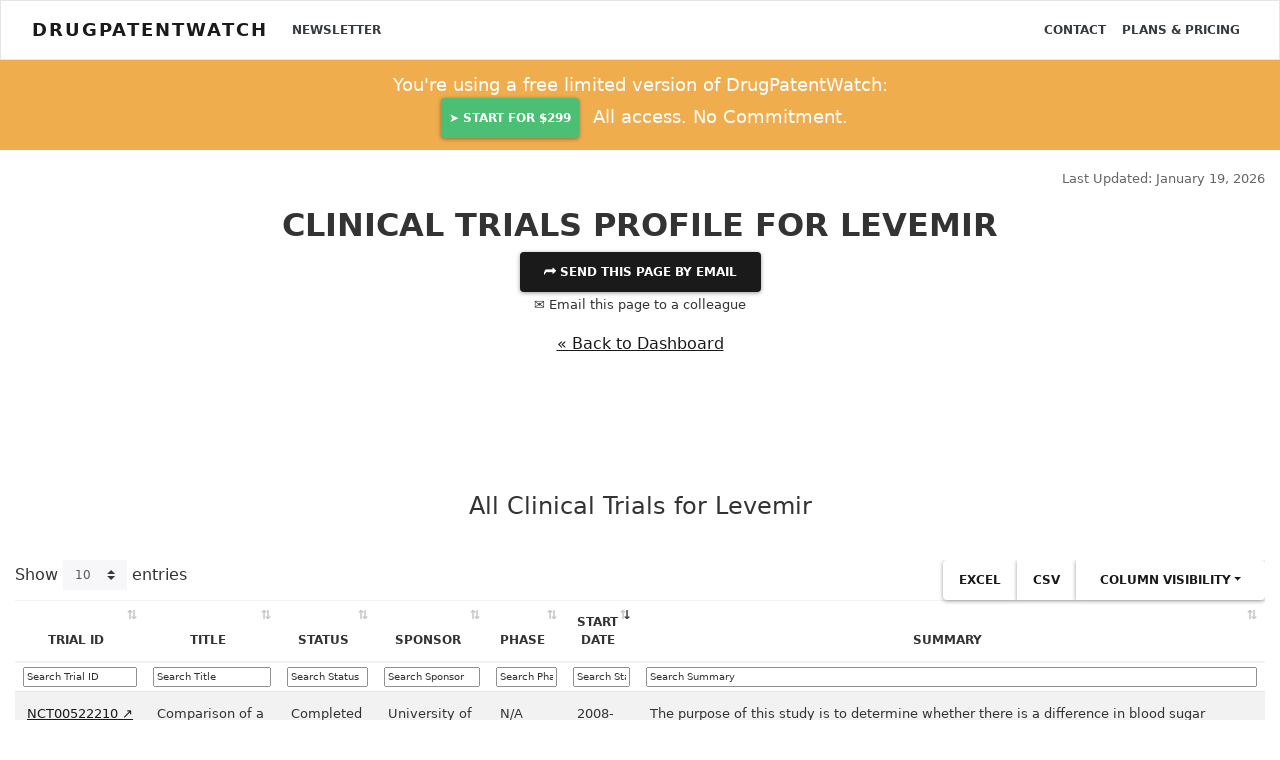

--- FILE ---
content_type: text/html; charset=UTF-8
request_url: https://www.drugpatentwatch.com/p/clinical-trials/profile/drugname/Levemir
body_size: 16650
content:
<!DOCTYPE html>
<html lang="en">
<head>
<!--meta http-equiv="Content-Security-Policy" content="default-src https: 'unsafe-eval' 'unsafe-inline'; object-src 'none'"-->
<meta charset="utf-8">
<meta http-equiv="X-UA-Compatible" content="IE=edge">
<meta name="viewport" content="width=device-width, initial-scale=1.0">
<meta name="description" property="og:description" content="Global clinical trials for Levemir">

<meta property='og:title' content='Levemir - 505(b)(2) development and clinical trial listings - locations, conditions, companies' />
<meta property='og:type' content='website' />
<meta property='og:url' content='//www.DrugPatentWatch.com/p/clinical-trials/profile/drugname/Levemir' />

	
<meta property='og:image' content='https://www.DrugPatentWatch.com/img/og/4925/Levemir-505-b-2-development-and-clinical-trial-listings-locations-conditions-companies/og/' />
<meta property='og:site_name' content='Deep knowledge on small-molecule drugs and the global patents covering them' />
<meta property='fb:admins' content='15721728' />
	
<meta name="twitter:card" value="summary" content="summary_large_image">
<meta name="twitter:url" content="/p/clinical-trials/profile/drugname/Levemir">
<meta name="twitter:title" content="Levemir - 505(b)(2) development and clinical trial listings - locations, conditions, companies">
<meta name="twitter:description" content="Global clinical trials for Levemir">
<meta name="twitter:image" content='https://www.DrugPatentWatch.com/img/og/4925/Levemir-505-b-2-development-and-clinical-trial-listings-locations-conditions-companies/og/' />
<meta name="twitter:site" content="@drugpatentwatch">
<meta name="twitter:creator" content="@drugpatentwatch">

<!--link rel="shortcut icon" href="../../docs-assets/ico/favicon.png"-->
<title>Levemir - 505(b)(2) development and clinical trial listings - locations, conditions, companies</title>
<meta name='robots' content='INDEX, FOLLOW'/>
<link type='text/css' rel='stylesheet' href='/inc/libs/bs4/custom/lux.min.css' />
<link type='text/css' rel='stylesheet' href='/inc/libs/jvectormap/jquery-jvectormap-2.0.3.css' />
<link type='text/css' rel='stylesheet' href='/inc/libs/select2-411/css/select2.min.css' />
<link type='text/css' rel='stylesheet' href='/inc/libs/c3/c3.min.css' />
<link type='text/css' rel='stylesheet' href='/inc/libs/dt1.10.20/datatables.min.css' />
<link type='text/css' rel='stylesheet' href='/inc/libs/style.css?20250626' />
<script src='https://ajax.googleapis.com/ajax/libs/jquery/3.5.1/jquery.min.js'></script>
<script>(window.jQuery||document.write("\u003Cscript src=\u0022/inc/libs/jquery-3.5.1.min.js\u0022\u003E\u003C/script\u003E"));</script>
<script src='https://cdnjs.cloudflare.com/ajax/libs/popper.js/1.12.3/umd/popper.min.js'></script>
<script type='text/javascript' src='/inc/libs/bs4/js/bootstrap.min.js'></script>
<script type='text/javascript' src='/inc/libs/select2-411/js/select2.full.min.js'></script>
<script type='text/javascript' src='/inc/libs/dt1.10.20/datatables.min.js'></script>
<script type='text/javascript' src='/inc/libs/jquery.cookie.min.js'></script>
<script type='text/javascript' src='/inc/libs/sparkline/jquery.sparkline.min.js'></script>
<script type='text/javascript' src='/inc/libs/d3/d3.min.js'></script>
<script type='text/javascript' src='/inc/libs/c3/c3.min.js'></script>
<script type='text/javascript' src='/inc/libs/jvectormap/jquery-jvectormap-2.0.3.min.js'></script>
<script type='text/javascript' src='/inc/libs/jvectormap/jquery-jvectormap-world-mill-en.js'></script>
<script type='text/javascript' src='/inc/libs/jvectormap/jquery-jvectormap-us-mill-en.js'></script>
<!-- HTML5 Shim and Respond.js IE8 support of HTML5 elements and media queries -->
    <!-- WARNING: Respond.js doesn't work if you view the page via file:// -->
    <!--[if lt IE 9]>
      <script src="https://oss.maxcdn.com/html5shiv/3.7.2/html5shiv.min.js"></script>
      <script src="https://oss.maxcdn.com/respond/1.4.2/respond.min.js"></script>
    <![endif]-->		
<script>
  (function(i,s,o,g,r,a,m){i['GoogleAnalyticsObject']=r;i[r]=i[r]||function(){
  (i[r].q=i[r].q||[]).push(arguments)},i[r].l=1*new Date();a=s.createElement(o),
  m=s.getElementsByTagName(o)[0];a.async=1;a.src=g;m.parentNode.insertBefore(a,m)
  })(window,document,'script','//www.google-analytics.com/analytics.js','ga');
  ga('create', 'UA-95010-1', 'auto');
  ga('send', 'pageview');
	</script>
<script async src="https://www.googletagmanager.com/gtag/js?id=G-H06QLQ6G58"></script>
	<script>
	  window.dataLayer = window.dataLayer || [];
	  function gtag(){dataLayer.push(arguments);}
	  gtag('js', new Date());
		  gtag('config', 'G-H06QLQ6G58');
	</script><script type='text/javascript'>var _paq = _paq || [];_paq.push(['setDocumentTitle', "/p/clinical-trials/profile/drugname/Levemir"]);_paq.push(['trackPageView']);
_paq.push(['enableLinkTracking']);
(function() {
var u='//www.drugpatentwatch.com/inc/libs/piwik/';
_paq.push(['setTrackerUrl', u+'piwik.php']);
_paq.push(['setSiteId', '1']);
var d=document, g=d.createElement('script'), s=d.getElementsByTagName('script')[0];
g.type='text/javascript'; g.async=true; g.defer=true; g.src=u+'piwik.js'; s.parentNode.insertBefore(g,s);
})();</script><link rel='apple-touch-icon' sizes='180x180' href='/img/favicon/apple-touch-icon.png'>

<link rel='icon' type='image/png' sizes='32x32' href='/img/favicon/favicon-32x32.png'>

<link rel='icon' type='image/png' sizes='16x16' href='/img/favicon/favicon-16x16.png'>

<link rel='manifest' href='/img/favicon/site.webmanifest'>
<script type="text/javascript">
    (function(c,l,a,r,i,t,y){
        c[a]=c[a]||function(){(c[a].q=c[a].q||[]).push(arguments)};
        t=l.createElement(r);t.async=1;t.src="https://www.clarity.ms/tag/"+i;
        y=l.getElementsByTagName(r)[0];y.parentNode.insertBefore(t,y);
    })(window, document, "clarity", "script", "rjko50a212");
</script>
</head>
<body>
<div class="navbar navbar-light bg-light">
	<div class='container-fluid'>
		&nbsp;
	</div>
</div>
<nav class="navbar fixed-top navbar-expand-lg navbar-light bg-light">
	<div class='container-fluid'>		
<a class="navbar-brand mr-3" href="https://www.DrugPatentWatch.com/">DrugPatentWatch</a>
  <button class="navbar-toggler" type="button" data-toggle="collapse" data-target="#navbarColor02" aria-controls="navbarColor02" aria-expanded="false" aria-label="Toggle navigation">
    <span class="navbar-toggler-icon"></span>
  </button>

  <div class="collapse navbar-collapse" id="navbarColor02">
    <ul class="navbar-nav mr-auto">
			<a class='nav-item nav-link text-dark' href='/newsletter/'>Newsletter</a>
    </ul>
    <ul class="navbar-nav ml-auto">
<a class='nav-item nav-link text-dark' href='/contact.php'>Contact</a>
<a class='nav-item nav-link text-dark' href='/pricing/'>Plans &amp; Pricing</a>
</div>
</ul>
	</div>
</nav>
<header>
<div class='container-fluid text-center py-2 bg-warning text-white '>
<div class='row'>
<div class='col-md-6 offset-md-3'>
<p class='my-1 mb-0 lead'>You're using a free limited version of DrugPatentWatch: 
<a target='_blank' href='https://www.drugpatentwatch.com/am/signup/1J9avllJt' class='btn btn-success text-light mx-2 px-2'>➤&nbsp;Start for $299</a> All access. No Commitment.</p>
</div></div></div><div class='mb-3'>
</div><div class='container-fluid'>
<div class='row mb-3'>
<div class='col-sm-8'>
</div>
<div class='col-sm-4'>
<p class='text-right text-muted mb-0'><small>Last Updated: January 19, 2026</small></p>
</div>
</div>
</div>
</header>
<article class='container-fluid text-center mb-5'>
<div class='modal' tabindex='-1' role='dialog' id='shareModal'>
<div class='modal-dialog modal-lg' role='document'>
<div class='modal-content'>
<div class='modal-header'>
<button type='button' class='close text-right' data-dismiss='modal' aria-label='Close'>
<span aria-hidden='true'>&times;</span>
</button>
</div>
<div class='modal-body text-center'>
<h3 class='display-4 mb-3'>Share This Page</h3>
<div class='row'>
<div class='col-md-4 offset-md-4'>
<div id='pagetitle_share_response'></div>
<form name='share' id='pagetitle_share' method='post' action='/share_post.php'>
<input type='hidden' name='title' value='Q0xJTklDQUwgVFJJQUxTIFBST0ZJTEUgRk9SIExFVkVNSVI='>
<input type='hidden' name='page' value='L3AvY2xpbmljYWwtdHJpYWxzL3Byb2ZpbGUvZHJ1Z25hbWUvTGV2ZW1pcg=='>
<div class='form-group'>
<label>Email to send this page to *&nbsp;</label>
<input type='email' name='to_email' class='form-control' required='required'>
</div>
<div class='form-group'>
<label>Your Email *&nbsp;</label>
<input type='email' name='from_email' class='form-control' value="" required>
<input type='text' name='name' class='form-control' value='' style='display:none;'>
<input type='text' name='firstname' class='form-control' value='' style='display:none;'>
</div>
<div class='form-group'>
<label>Your Name *&nbsp;</label>
<input type='text' name='from_name' class='form-control' value="" required>
</div>
<div class='form-group text-center'>
<button type='submit' name='submit' class='btn btn-success' required='required'><i class='fas fa-paper-plane'></i>&nbsp; Send</button>
</div>
</form>
</div>
</div>
<button class='btn btn-link text-muted' data-dismiss='modal' aria-hidden='true' tyle='color:#999;padding:0;'>Close</a>
</div>
</div>
</div>
</div>
<header>
<h1 id='pagetitle' class='text-center mt-0'>CLINICAL TRIALS PROFILE FOR LEVEMIR</h1></header>
<button type='button' class='btn btn-primary' data-toggle='modal' data-target='#shareModal'>
&#11179;	Send this page by email</a></button></br>
<p data-toggle='modal' data-target='#shareModal'><small>&#9993; Email this page to a colleague</small></p>
</div>
</div>
<p class='mt-3 text-center'><a href='/p'>&laquo; Back to Dashboard</a></p>
<br/>
<article class='my-5 py-5'itemscope itemtype='https://schema.org/Table'>
<header><h3 id='anchor_trial_list' class='text-center' itemprop='headline'>All Clinical Trials for Levemir</h3></header>
<div class='row mb-2' style='padding-right:15px;padding-left:15px;'>
<div class='col-6 text-left'>
<div id='buttons_alert' style='display:inline-block;'>
</div>
</div>
<div class='col-6 text-right'>
</div>
</div>
<div class='table-responsive'>
<table class='table table-striped table-hover table-sm my-6 text-left w-100' id='tbl_trial_list'>
<thead /*class='bg-dark text-light'*/><tr>
<th class='text-center'>Trial ID</th>
<th class='text-center'>Title</th>
<th class='text-center'>Status</th>
<th class='text-center'>Sponsor</th>
<th class='text-center'>Phase</th>
<th class='text-center'>Start Date</th>
<th class='text-center'>Summary</th>
</tr></thead>
<tbody>
<tr>
<td><a target=_blank href='https://clinicaltrials.gov/ct2/show/NCT00264901'>NCT00264901&nbsp;&nearr;</a></td>
<td>Comparison of Self Adjustment Versus Standard of Care Treatment in Subjects With Type 2 Diabetes</td>
<td>Completed</td>
<td>Novo Nordisk A/S</td>
<td>Phase 4</td>
<td>2005-10-01</td>
<td>
      This trial is conducted in the United States of America (USA). This trial aims for a
      comparison of the safety and efficacy in subjects with type 2 diabetes using either self
      titration or physician guided titration according to the local standard of care.
    </td>
</tr>
<tr>
<td><a target=_blank href='https://clinicaltrials.gov/ct2/show/NCT00331604'>NCT00331604&nbsp;&nearr;</a></td>
<td>Safety and Efficacy of Inhaled Insulin in Type 2 Diabetes</td>
<td>Terminated</td>
<td>Novo Nordisk A/S</td>
<td>Phase 3</td>
<td>2006-08-31</td>
<td>
      This trial is conducted in Asia, Europe and South America. The aim of this research is to
      compare the efficacy (reduction in HbA1c and blood glucose) and pulmonary safety (pulmonary
      function tests, chest x-rays) of mealtime inhaled insulin with subcutaneous insulin aspart
      both in combination with insulin detemir in Type 2 Diabetes.
    </td>
</tr>
<tr>
<td><a target=_blank href='https://clinicaltrials.gov/ct2/show/NCT00405418'>NCT00405418&nbsp;&nearr;</a></td>
<td>Lantus Versus Levemir Treat-To-Target</td>
<td>Completed</td>
<td>Sanofi</td>
<td>Phase 4</td>
<td>2006-11-01</td>
<td>
      Primary objective:

      To demonstrate the non-inferiority of insulin glargine in comparison to insulin detemir in
      term of percentage of patients who reach the target of HbA1c < 7% at the end of the treatment
      period and do not experience symptomatic hypoglycemia, confirmed by plasma glucose (PG) ≤ 56
      mg/dL (3.1 mmol/L)

      Secondary objectives:

        -  To compare between the 2 treatment groups, the percentage of patients who reach the
           target of HbA1c < 7% and < 6.5% at the end of the treatment period

        -  To compare the changes in HbA1c and fasting plasma glucose (FPG)

        -  To compare the evolution of blood glucose profiles

        -  To compare the day to day FPG variability, the insulin doses

        -  To determine in each treatment group the biochemical and patient-related determinants of
           failure to reach HbA1c targets

        -  To compare the overall incidence and rate of symptomatic hypoglycemia and nocturnal
           symptomatic hypoglycemia confirmed by PG ≤ 56 mg/dL (3.1 mmol/L)

        -  To compare over the treatment period, the overall incidence and rate of symptomatic
           hypoglycemia and symptomatic nocturnal hypoglycemia (with PG ≤ 70 mg/dL [3.9 mmol/L]),
           of symptomatic day-time hypoglycemia (with PG ≤ 70 mg/dL and with PG ≤ 56 mg/dL), of
           severe hypoglycemia, of asymptomatic hypoglycemia with PG ≤ 56 mg/dL

        -  To compare the overall safety: incidence of adverse events (including serious
           hypoglycemia and local tolerance at injection site), change in body weight, in waist
           circumference and in waist / hip ratio

        -  To assess the quality of life and treatment satisfaction
    </td>
</tr>
<tr>
<td><a target=_blank href='https://clinicaltrials.gov/ct2/show/NCT00467246'>NCT00467246&nbsp;&nearr;</a></td>
<td>Sub-Cutaneous Insulin in Hyperglycaemic Emergencies</td>
<td>Withdrawn</td>
<td>The Royal Bournemouth Hospital</td>
<td>N/A</td>
<td>1969-12-31</td>
<td>
      Hyperglycaemic emergencies are associated with significant mortality (mortality in Diabetic
      Ketoacidosis 0.65 - 3.3% and in HyperOsmolar Non-Ketotic Coma 12 -17%). To reduce morbidity
      and mortality, prompt intervention and coma and close monitoring are essential. The study is
      designed to investigate whether a simple intervention with a long acting insulin can improve
      resolution of acidosis and hyperglycaemia, prevent recurrence of ketoacidosis and shorten
      hospital stay.
    </td>
</tr>
<tr>
<td><a target=_blank href='https://clinicaltrials.gov/ct2/show/NCT00474045'>NCT00474045&nbsp;&nearr;</a></td>
<td>Efficacy and Safety of Insulin Detemir Versus Neutral Protamine Hagedorn (NPH) Insulin in Pregnant Women With Type 1 Diabetes</td>
<td>Completed</td>
<td>Novo Nordisk A/S</td>
<td>Phase 3</td>
<td>2007-05-01</td>
<td>
      This trial is conducted in Africa, Europe, North and South America and Oceania. The aim of
      this trial is to compare the effect and safety on blood glucose control in pregnant women
      with type 1 diabetes of a modern insulin analogue (insulin detemir) and human insulin (NPH
      insulin) given as long-acting insulin in combination with a short-acting insulin (insulin
      aspart).
    </td>
</tr>
<tr>
<td><a target=_blank href='https://clinicaltrials.gov/ct2/show/NCT00522210'>NCT00522210&nbsp;&nearr;</a></td>
<td>Comparison of a Twice Daily Versus a Three Times Daily Insulin Regimen in Children With Type 1 Diabetes</td>
<td>Completed</td>
<td>University of Calgary</td>
<td>N/A</td>
<td>2008-03-01</td>
<td>
      The purpose of this study is to determine whether there is a difference in blood sugar
      control (as measured by hemoglobin A1c (HA1c)), in children given twice daily insulin
      injections incorporating a new long acting insulin analogue (detemir) compared to children
      using their current three times a day insulin injections (with intermediate and rapid acting
      insulin).
    </td>
</tr>
<tr>
<td><a target=_blank href='https://clinicaltrials.gov/ct2/show/NCT00542620'>NCT00542620&nbsp;&nearr;</a></td>
<td>Comparison of Insulin Detemir and Insulin Aspart in 2 Separate Injections Twice Daily to Extemporaneous Mixing Injection Regimen Twice Daily - The Paediatric Mixing Trial</td>
<td>Completed</td>
<td>Novo Nordisk A/S</td>
<td>Phase 4</td>
<td>2007-09-01</td>
<td>
      This trial is conducted in Europe. The aim of the trial is to compare two methods of
      injection in basal-bolus insulin regimen in children with type 1 diabetes with insulin
      detemir associated with insulin aspart given twice daily in either separate or mixed
      injections and to investigate if there is any clinical impact in choosing one regimen over
      another.
    </td>
</tr>
<tfoot style='box-shadow:0 -21px 21px 21px white; position:absolute;width:97%;width:calc(100% - 60px);'><tr>
<th class='Trial ID'>>Trial ID</th>
<th class='Title'>>Title</th>
<th class='Status'>>Status</th>
<th class='Sponsor'>>Sponsor</th>
<th class='Phase'>>Phase</th>
<th class='Start Date'>>Start Date</th>
<th class='Summary'>>Summary</th>
</tr></tfoot>
</tbody>
<caption style='caption-side:bottom;padding-top:0;'>
<div class='alert bg-danger text-center my-0'>
<p class='text-white my-0 lead'><i class='fa fa-lock'></i> <a class='text-white font-weight-bold' href='/pricing/'>Subscribe to access the full database</a>, or <a class='text-white font-weight-bold' href='/trial//?ref=/p/clinical-trials/profile/drugname/Levemir'>Get Started Free</a>
</p>
</div>
</caption>
</table>
</div>
</article>
<script>
		$('#tbl_trial_list thead tr').clone(true).appendTo('#tbl_trial_list thead');
		$('#tbl_trial_list thead tr:eq(1) th').each( function (i) {
			$(this).addClass('border-0 py-1 px-2 bg-white');
		});
		$('#tbl_trial_list thead tr:eq(1) th').each( function (i) {
			var title = $(this).text();
			$(this).html( '<small><input class="w-100" type="text" placeholder="Search '+title+'" style="opacity:.8;"/></small>' );$( 'input', this ).on( 'keyup change', function () {
				if ( tabletrial_list.column(i).search() !== this.value ) {
					tabletrial_list
						.column(i)
						.search( this.value )
						.draw();
				}
			} );}	);var tabletrial_list = $('#tbl_trial_list').DataTable( {
				dom: 'lBrtip',
				responsive: true,
				buttons: ['excel', 'csv', 'colvis'],'order': [[ 5, 'desc' ]],orderCellsTop: true,
		fixedHeader: true,});</script><article class='my-5'>
<header>
<h3 class='text-center'>Clinical Trial Conditions for Levemir</h3>
</header>
<div class='row'>
<div class='col-md-6 py-5'>
<p>Condition Name</p>
<div class='portlet text-center'>
<div class='portlet-title' style='display:inline-block;'>
<ul class='nav nav-tabs'>
<li class='active'><a class='btn btn-link' href='#cond-condition_name_l' data-toggle='tab'>Chart</a></li>
<li ><a class='btn btn-link' href='#cond-condition_name_r' data-toggle='tab'>Table</a></li>
</ul>
</div>
<div class='portlet-body mx-5 px-5'>
<div class='tab-content' style='padding-bottom:.5em;'>
<div class='tab-pane active' id='cond-condition_name_l'>
<div id='chart0'></div>
<script>
var chart = c3.generate({
		bindto: '#chart0',
    data: {
			columns: [["Diabetes",53],["Diabetes Mellitus, Type 2",51],["Diabetes Mellitus, Type 1",26],["Type 2 Diabetes",8],["[disabled in preview]", 0]],
      type : 'donut'
		},
		donut: {
			label: {
				format: function(d) {
				return Math.abs(Number(d)) >= 1.0e+12
				? ''+Math.round(Number(d) / 1.0e+12) +String.fromCharCode(8201)+ 'T'
				// Nine Zeroes for Billions
				: Math.abs(Number(d)) >= 1.0e+9
				? ''+Math.round(Number(d) / 1.0e+9) +String.fromCharCode(8201)+ 'B'
				// Six Zeroes for Millions
				: Math.abs(Number(d)) >= 1.0e+6
				? ''+Math.round(Number(d) / 1.0e+6) +String.fromCharCode(8201)+ 'M'
				// Three Zeroes for Thousands
				: Math.abs(Number(d)) >= 1.0e+3
				? ''+Math.round(Number(d) / 1.0e+3) +String.fromCharCode(8201)+ 'K'
				: ''+Math.round(Number(d));
				}
			},
			title: ''
		},
tooltip: {
  format: {
    title: function (value, ratio, id) { return (value); }
  }
},
color: {
  pattern: ['#1d547d','#5DA5DA', '#FAA43A', '#60BD68', '#F17CB0', '#B2912F', '#B276B2', '#DECF3F', '#F15854','#4D4D4D']
}
	});</script>
</div>
<div class='tab-pane' id='cond-condition_name_r' style='max-height:320px;overflow-y:scroll;'>
<table class='table table-hover table-striped'>
<thead><tr>
<td colspan=2 class='sorter-false text-center'>Condition Name for Levemir</td>
</tr></thead>
<thead><tr>
<td>Intervention</td>
<td>Trials</td>
</tr></thead>
<tbody>
<tr>
<td class='text-left'>Diabetes</td>
<td class='text-right'>53</td>
</tr>
<tr>
<td class='text-left'>Diabetes Mellitus, Type 2</td>
<td class='text-right'>51</td>
</tr>
<tr>
<td class='text-left'>Diabetes Mellitus, Type 1</td>
<td class='text-right'>26</td>
</tr>
<tr>
<td class='text-left'>Type 2 Diabetes</td>
<td class='text-right'>8</td>
</tr>
<tr>
<td class='text-left'>[disabled in preview]</td>
<td class='text-right'>0</td>
</tr>
</tbody>
<tfoot><tr><td colspan=2 class='danger text-center' style='/*background:#eee*/;padding-left:1em;padding-right:1em;font-size:1.2em;font-weight:normal;'><i class='fa fa-lock'></i> This preview shows a limited data set<br/>
<a href='/pricing/'>Subscribe</a> for full access, or try a <a href='#' data-toggle='modal' data-target='#trial_modal'>Trial</a></td></tr></tfoot>
</table>
</div>
</div>
</div>
</div>
</div>
<div class='col-md-6 py-5'>
<p>Condition MeSH</p>
<div class='portlet text-center'>
<div class='portlet-title' style='display:inline-block;'>
<ul class='nav nav-tabs'>
<li class='active'><a class='btn btn-link' href='#condmesh-mesh_term_l' data-toggle='tab'>Chart</a></li>
<li ><a class='btn btn-link' href='#condmesh-mesh_term_r' data-toggle='tab'>Table</a></li>
</ul>
</div>
<div class='portlet-body mx-5 px-5'>
<div class='tab-content' style='padding-bottom:.5em;'>
<div class='tab-pane active' id='condmesh-mesh_term_l'>
<div id='chart1'></div>
<script>
var chart = c3.generate({
		bindto: '#chart1',
    data: {
			columns: [["Diabetes Mellitus",78],["Diabetes Mellitus, Type 2",65],["Diabetes Mellitus, Type 1",32],["Hyperglycemia",3],["[disabled in preview]", 0]],
      type : 'donut'
		},
		donut: {
			label: {
				format: function(d) {
				return Math.abs(Number(d)) >= 1.0e+12
				? ''+Math.round(Number(d) / 1.0e+12) +String.fromCharCode(8201)+ 'T'
				// Nine Zeroes for Billions
				: Math.abs(Number(d)) >= 1.0e+9
				? ''+Math.round(Number(d) / 1.0e+9) +String.fromCharCode(8201)+ 'B'
				// Six Zeroes for Millions
				: Math.abs(Number(d)) >= 1.0e+6
				? ''+Math.round(Number(d) / 1.0e+6) +String.fromCharCode(8201)+ 'M'
				// Three Zeroes for Thousands
				: Math.abs(Number(d)) >= 1.0e+3
				? ''+Math.round(Number(d) / 1.0e+3) +String.fromCharCode(8201)+ 'K'
				: ''+Math.round(Number(d));
				}
			},
			title: ''
		},
tooltip: {
  format: {
    title: function (value, ratio, id) { return (value); }
  }
},
color: {
  pattern: ['#1d547d','#5DA5DA', '#FAA43A', '#60BD68', '#F17CB0', '#B2912F', '#B276B2', '#DECF3F', '#F15854','#4D4D4D']
}
	});</script>
</div>
<div class='tab-pane' id='condmesh-mesh_term_r' style='max-height:320px;overflow-y:scroll;'>
<table class='table table-hover table-striped'>
<thead><tr>
<td colspan=2 class='sorter-false text-center'>Condition MeSH for Levemir</td>
</tr></thead>
<thead><tr>
<td>Intervention</td>
<td>Trials</td>
</tr></thead>
<tbody>
<tr>
<td class='text-left'>Diabetes Mellitus</td>
<td class='text-right'>78</td>
</tr>
<tr>
<td class='text-left'>Diabetes Mellitus, Type 2</td>
<td class='text-right'>65</td>
</tr>
<tr>
<td class='text-left'>Diabetes Mellitus, Type 1</td>
<td class='text-right'>32</td>
</tr>
<tr>
<td class='text-left'>Hyperglycemia</td>
<td class='text-right'>3</td>
</tr>
<tr>
<td class='text-left'>[disabled in preview]</td>
<td class='text-right'>0</td>
</tr>
</tbody>
<tfoot><tr><td colspan=2 class='danger text-center' style='/*background:#eee*/;padding-left:1em;padding-right:1em;font-size:1.2em;font-weight:normal;'><i class='fa fa-lock'></i> This preview shows a limited data set<br/>
<a href='/pricing/'>Subscribe</a> for full access, or try a <a href='#' data-toggle='modal' data-target='#trial_modal'>Trial</a></td></tr></tfoot>
</table>
</div>
</div>
</div>
</div>
</div>
</div>
</article>
<article class='my-5'>
<header>
<h3 class='text-center'>Clinical Trial Locations for Levemir</h3>
</header>
<div class='row'>
<div class='col-md-6 px-5'>
<p>Trials by Country</p>
<div class='portlet text-center mx-5 px-5'>
<div class='portlet-title' style='display:inline-block;'>
<ul class='nav nav-tabs'>
<li class='active'><a class='btn btn-link' href='#country_l' data-toggle='tab'>Map</a></li>
<li ><a class='btn btn-link' href='#country_r' data-toggle='tab'>Table</a></li>
</ul>
</div>
<div class='portlet-body'>
<div class='tab-content' style='padding-bottom:.5em;'>
<div class='tab-pane active' id='country_l'>
<script type='text/javascript'>var pop_country = {'null':0,'US':144,'GB':16,'DE':10,'FR':10,'CA':8,'IE':8,'ES':8,'BR':7,'RO':7,'IL':7,'AU':7,'DK':7,'RU':7,'IT':6,'FI':5,'KR':5,'SE':5,'SK':5,'TR':5,'NL':5,'PL':4,'SI':4,'IN':4,'ZA':4,'SA':4,'AT':4,'GR':3,'TW':3,'AR':3,'PH':3,'PT':3,'CZ':3,'CH':3,'ID':2,'HU':2,'MX':2,'TN':2,'NO':2,'EG':2,'RS':2,'LB':2,'PK':2,'HR':2,'DZ':2,'MA':2,'CN':2,'SG':2,'MY':2,'LT':1,'LU':1,'BD':1,'UA':1,'JO':1,'BA':1,'BE':1,'HK':1,'JP':1};</script><div id='map_country' class = 'well' style='background:#fff;margin:0 auto 3em auto;width:100%;height:320px;'></div>
<script>$(function(){$('#map_country').vectorMap({map: 'world_mill_en', backgroundColor: '#FFFFFF',regionStyle: {initial: { fill: '#a9bac1' },hover: { fill: '#A0D1DC' },},zoomOnScroll: false,series: {regions: [{values: pop_country,scale: ['#C8EEFF', '#0071A4'],normalizeFunction: 'polynomial'}]},onRegionTipShow: function(e, el, code){return Math.abs(Number(pop_country[code])) >= 1.0e+12
										? el.html(el.html()+': '+Math.round(Number(pop_country[code])) / 1.0e+12 + 'T')
										// Nine Zeroes for Billions
										: Math.abs(Number(pop_country[code])) >= 1.0e+9
										? el.html(el.html()+': '+Math.round(Number(pop_country[code]) / 1.0e+9) + 'B')
										// Six Zeroes for Millions
										: Math.abs(Number(pop_country[code])) >= 1.0e+6
										? el.html(el.html()+': '+Math.round(Number(pop_country[code]) / 1.0e+6) + 'M')
										// Three Zeroes for Thousands
										: Math.abs(Number(pop_country[code])) >= 1.0e+3
										? el.html(el.html()+': '+Math.round(Number(pop_country[code]) / 1.0e+3) + 'K')
										: Math.abs(Number(pop_country[code])) >= 0
										? el.html(el.html()+': '+Math.round(Number(pop_country[code])))
										: el.html(el.html()+' - ')
										;}});
});</script></div>
<div class='tab-pane' id='country_r' style='max-height:320px;overflow-y:scroll;'>
<table class='table table-hover table-striped'>
<thead><tr>
<td colspan=2 class='sorter-false text-center'>Trials by Country for Levemir</td>
</tr></thead>
<thead><tr>
<td>Location</td>
<td>Trials</td>
</tr></thead>
<tbody>
<tr>
<td class='text-left'>United States</td>
<td class='text-right'>144</td>
</tr>
<tr>
<td class='text-left'>United Kingdom</td>
<td class='text-right'>16</td>
</tr>
<tr>
<td class='text-left'>Germany</td>
<td class='text-right'>10</td>
</tr>
<tr>
<td class='text-left'>France</td>
<td class='text-right'>10</td>
</tr>
<tr>
<td class='text-left'>Canada</td>
<td class='text-right'>8</td>
</tr>
</tbody>
<tfoot><tr><td colspan=2 class='danger text-center' style='/*background:#eee*/;padding-left:1em;padding-right:1em;font-size:1.2em;font-weight:normal;'><i class='fa fa-lock'></i> This preview shows a limited data set<br/>
<a href='/pricing/'>Subscribe</a> for full access, or try a <a href='#' data-toggle='modal' data-target='#trial_modal'>Trial</a></td></tr></tfoot>
</table>
</div>
</div>
</div>
</div>
</div>
<div class='col-md-6 px-5'>
<p>Trials by US State</p>
<div class='portlet text-center mx-5 px-5'>
<div class='portlet-title' style='display:inline-block;'>
<ul class='nav nav-tabs'>
<li class='active'><a class='btn btn-link' href='#state_l' data-toggle='tab'>Map</a></li>
<li ><a class='btn btn-link' href='#state_r' data-toggle='tab'>Table</a></li>
</ul>
</div>
<div class='portlet-body'>
<div class='tab-content' style='padding-bottom:.5em;'>
<div class='tab-pane active' id='state_l'>
<script type='text/javascript'>var pop_state = {'null':0,'US-TX':7,'US-NY':7,'US-WA':5,'US-GA':5,'US-OH':5,'US-NC':5,'US-IN':4,'US-IL':4,'US-TN':4,'US-CO':4,'US-CA':4,'US-MI':3,'US-MA':3,'US-MD':3,'US-ME':3,'US-KY':3,'US-KS':3,'US-WV':3,'US-VA':3,'US-UT':3,'US-FL':3,'US-SC':3,'US-PA':3,'US-OK':3,'US-AL':3,'US-NJ':3,'US-MO':3,'US-MS':2,'US-MN':2,'US-LA':2,'US-WI':2,'US-IA':2,'US-ID':2,'US-SD':2,'US-DC':2,'US-RI':2,'US-CT':2,'US-OR':2,'US-AR':2,'US-AZ':2,'US-ND':2,'US-NM':2,'US-NH':2,'US-NV':2,'US-NE':2,'US-MT':2,'US-VT':1,'US-AK':1,'US-HI':1,'US-DE':1};</script><div id='map_state' class = 'well' style='background:#fff;margin:0 auto 3em auto;width:100%;height:320px;'></div>
<script>$(function(){$('#map_state').vectorMap({map: 'us_mill_en', backgroundColor: '#FFFFFF',regionStyle: {initial: { fill: '#a9bac1' },hover: { fill: '#A0D1DC' },},zoomOnScroll: false,series: {regions: [{values: pop_state,scale: ['#C8EEFF', '#0071A4'],normalizeFunction: 'polynomial'}]},onRegionTipShow: function(e, el, code){return Math.abs(Number(pop_state[code])) >= 1.0e+12
										? el.html(el.html()+': '+Math.round(Number(pop_state[code])) / 1.0e+12 + 'T')
										// Nine Zeroes for Billions
										: Math.abs(Number(pop_state[code])) >= 1.0e+9
										? el.html(el.html()+': '+Math.round(Number(pop_state[code]) / 1.0e+9) + 'B')
										// Six Zeroes for Millions
										: Math.abs(Number(pop_state[code])) >= 1.0e+6
										? el.html(el.html()+': '+Math.round(Number(pop_state[code]) / 1.0e+6) + 'M')
										// Three Zeroes for Thousands
										: Math.abs(Number(pop_state[code])) >= 1.0e+3
										? el.html(el.html()+': '+Math.round(Number(pop_state[code]) / 1.0e+3) + 'K')
										: Math.abs(Number(pop_state[code])) >= 0
										? el.html(el.html()+': '+Math.round(Number(pop_state[code])))
										: el.html(el.html()+' - ')
										;}});
});</script></div>
<div class='tab-pane' id='state_r' style='max-height:320px;overflow-y:scroll;'>
<table class='table table-hover table-striped'>
<thead><tr>
<td colspan=2 class='sorter-false text-center'>Trials by US State for Levemir</td>
</tr></thead>
<thead><tr>
<td>Location</td>
<td>Trials</td>
</tr></thead>
<tbody>
<tr>
<td class='text-left'>Texas</td>
<td class='text-right'>7</td>
</tr>
<tr>
<td class='text-left'>New York</td>
<td class='text-right'>7</td>
</tr>
<tr>
<td class='text-left'>Washington</td>
<td class='text-right'>5</td>
</tr>
<tr>
<td class='text-left'>Georgia</td>
<td class='text-right'>5</td>
</tr>
<tr>
<td class='text-left'>Ohio</td>
<td class='text-right'>5</td>
</tr>
</tbody>
<tfoot><tr><td colspan=2 class='danger text-center' style='/*background:#eee*/;padding-left:1em;padding-right:1em;font-size:1.2em;font-weight:normal;'><i class='fa fa-lock'></i> This preview shows a limited data set<br/>
<a href='/pricing/'>Subscribe</a> for full access, or try a <a href='#' data-toggle='modal' data-target='#trial_modal'>Trial</a></td></tr></tfoot>
</table>
</div>
</div>
</div>
</div>
</div>
</div>
</article>
<article class='my-5'>
<header>
<h3 class='text-center'>Clinical Trial Progress for Levemir</h3>
</header>
<div class='row'>
<div class='col-md-6 py-5'>
<p>Clinical Trial Phase</p>
<div class='portlet text-center'>
<div class='portlet-title' style='display:inline-block;'>
<ul class='nav nav-tabs'>
<li class='active'><a class='btn btn-link' href='#c-phase_l' data-toggle='tab'>Chart</a></li>
<li ><a class='btn btn-link' href='#c-phase_r' data-toggle='tab'>Table</a></li>
</ul>
</div>
<div class='portlet-body'>
<div class='tab-content' style='padding-bottom:.5em;'>
<div class='tab-pane active' id='c-phase_l'>
<div id='chart2'></div>
<script>
var chart = c3.generate({
		bindto: '#chart2',
    data: {
			columns: [["Phase 4",29],["Phase 3",4],["Phase 2/Phase 3",1],["[disabled in preview]", 16]],
      type : 'pie'
		},
		/*legend: {
        position: 'right'
    },*/
		color: {
  pattern: ['#1d547d','#5DA5DA', '#FAA43A', '#60BD68', '#F17CB0', '#B2912F', '#B276B2', '#DECF3F', '#F15854', '#4D4D4D']
	}
	});</script>
</div>
<div class='tab-pane' id='c-phase_r' style='max-height:320px;overflow-y:scroll;'>
<table class='table table-hover table-striped'>
<thead><tr>
<td colspan=2 class='sorter-false text-center'>Clinical Trial Phase for Levemir</td>
</tr></thead>
<thead><tr>
<td>Clinical Trial Phase</td>
<td>Trials</td>
</tr></thead>
<tbody>
<tr>
<td class='text-left'>Phase 4</td>
<td class='text-right'>29</td>
</tr>
<tr>
<td class='text-left'>Phase 3</td>
<td class='text-right'>4</td>
</tr>
<tr>
<td class='text-left'>Phase 2/Phase 3</td>
<td class='text-right'>1</td>
</tr>
<tr>
<td class='text-left'>[disabled in preview]</td>
<td class='text-right'>16</td>
</tr>
</tbody>
<tfoot><tr><td colspan=2 class='danger text-center' style='/*background:#eee*/;padding-left:1em;padding-right:1em;font-size:1.2em;font-weight:normal;'><i class='fa fa-lock'></i> This preview shows a limited data set<br/>
<a href='/pricing/'>Subscribe</a> for full access, or try a <a href='#' data-toggle='modal' data-target='#trial_modal'>Trial</a></td></tr></tfoot>
</table>
</div>
</div>
</div>
</div>
</div>
<div class='col-md-6 py-5'>
<p>Clinical Trial Status</p>
<div class='portlet text-center'>
<div class='portlet-title' style='display:inline-block;'>
<ul class='nav nav-tabs'>
<li class='active'><a class='btn btn-link' href='#c-overall_status_l' data-toggle='tab'>Chart</a></li>
<li ><a class='btn btn-link' href='#c-overall_status_r' data-toggle='tab'>Table</a></li>
</ul>
</div>
<div class='portlet-body'>
<div class='tab-content' style='padding-bottom:.5em;'>
<div class='tab-pane active' id='c-overall_status_l'>
<div id='chart3'></div>
<script>
var chart = c3.generate({
		bindto: '#chart3',
    data: {
			columns: [["Completed",82],["Terminated",4],["Unknown status",4],["[disabled in preview]", 5]],
      type : 'pie'
		},
		/*legend: {
        position: 'right'
    },*/
		color: {
  pattern: ['#1d547d','#5DA5DA', '#FAA43A', '#60BD68', '#F17CB0', '#B2912F', '#B276B2', '#DECF3F', '#F15854', '#4D4D4D']
	}
	});</script>
</div>
<div class='tab-pane' id='c-overall_status_r' style='max-height:320px;overflow-y:scroll;'>
<table class='table table-hover table-striped'>
<thead><tr>
<td colspan=2 class='sorter-false text-center'>Clinical Trial Status for Levemir</td>
</tr></thead>
<thead><tr>
<td>Clinical Trial Phase</td>
<td>Trials</td>
</tr></thead>
<tbody>
<tr>
<td class='text-left'>Completed</td>
<td class='text-right'>82</td>
</tr>
<tr>
<td class='text-left'>Terminated</td>
<td class='text-right'>4</td>
</tr>
<tr>
<td class='text-left'>Unknown status</td>
<td class='text-right'>4</td>
</tr>
<tr>
<td class='text-left'>[disabled in preview]</td>
<td class='text-right'>5</td>
</tr>
</tbody>
<tfoot><tr><td colspan=2 class='danger text-center' style='/*background:#eee*/;padding-left:1em;padding-right:1em;font-size:1.2em;font-weight:normal;'><i class='fa fa-lock'></i> This preview shows a limited data set<br/>
<a href='/pricing/'>Subscribe</a> for full access, or try a <a href='#' data-toggle='modal' data-target='#trial_modal'>Trial</a></td></tr></tfoot>
</table>
</div>
</div>
</div>
</div>
</div>
</div>
</article>
<article class='my-5'>
<header>
<h3 class='text-center'>Clinical Trial Sponsors for Levemir</h3>
</header>
<div class='row'>
<div class='col-md-6 py-5'>
<p>Sponsor Name</p>
<div class='portlet text-center'>
<div class='portlet-title' style='display:inline-block;'>
<ul class='nav nav-tabs'>
<li class='active'><a class='btn btn-link' href='#s-agency_l' data-toggle='tab'>Chart</a></li>
<li ><a class='btn btn-link' href='#s-agency_r' data-toggle='tab'>Table</a></li>
</ul>
</div>
<div class='portlet-body'>
<div class='tab-content' style='padding-bottom:.5em;'>
<div class='tab-pane active' id='s-agency_l'>
<div id='chart4'></div>
<script>
var chart=c3.generate ({
	  bindto: '#chart4',
		data: {
	  columns: [["Novo Nordisk A/S",66],["Sanofi",4],["Albert Einstein College of Medicine of Yeshiva University",3],["[disabled in preview]", 10]
	 ],
	 type:'bar',
	  },
	tooltip: {show:true, grouped:false,
	format: {
		title: function() {},
		value: function(d) {
			return Math.abs(Number(d)) >= 1.0e+12
			? ''+Math.round(Number(d) / 1.0e+12) +String.fromCharCode(8201)+ 'T'
			// Nine Zeroes for Billions
			: Math.abs(Number(d)) >= 1.0e+9
			? ''+Math.round(Number(d) / 1.0e+9) +String.fromCharCode(8201)+ 'B'
			// Six Zeroes for Millions
			: Math.abs(Number(d)) >= 1.0e+6
			? ''+Math.round(Number(d) / 1.0e+6) +String.fromCharCode(8201)+ 'M'
			// Three Zeroes for Thousands
			: Math.abs(Number(d)) >= 1.0e+3
			? ''+Math.round(Number(d) / 1.0e+3) +String.fromCharCode(8201)+ 'K'
			: Math.abs(Number(d)) == 0
			? Math.round(Number(d) / 1.0e+3)
			: ''+Math.round(Number(d));
			}
		}
	},
	bar: {width:{ratio:.8}},
	grid:{focus:{show:false}},
	  axis: {
            y: {
	             label: {
	                 text: 'trials',
	                 position: 'outer-middle'
	                 // inner-top : default
	                 // inner-middle
	                 // inner-bottom
	                 // outer-top
	                 // outer-middle
	                 // outer-bottom
	             },
							tick: {
								format: function(d) {
								return Math.abs(Number(d)) >= 1.0e+12
								? ''+Math.round(Number(d) / 1.0e+12) +String.fromCharCode(8201)+ 
'T'
								// Nine Zeroes for Billions
								: Math.abs(Number(d)) >= 1.0e+9
								? ''+Math.round(Number(d) / 1.0e+9) +String.fromCharCode(8201)+ 
'B'
								// Six Zeroes for Millions
								: Math.abs(Number(d)) >= 1.0e+6
								? ''+Math.round(Number(d) / 1.0e+6) +String.fromCharCode(8201)+ 
'M'
								// Three Zeroes for Thousands
								: Math.abs(Number(d)) >= 1.0e+3
								? ''+Math.round(Number(d) / 1.0e+3) +String.fromCharCode(8201)+ 
'K'
								: Math.abs(Number(d)) == 0
								? Math.round(Number(d) / 1.0e+3)
								: ''+Math.round(Number(d));
								}
							}
	         },
	         x: {
	            type: 'categories',
	            tick: {
	                // this also works for non timeseries data
	                values: ['']
	            }
	        },
	      },
	color: {
	  pattern: ['#1d547d','#5DA5DA', '#FAA43A', '#60BD68', '#F17CB0', '#B2912F', '#B276B2', '#DECF3F', '#F15854','#4D4D4D']
	}
});
	</script>
</div>
<div class='tab-pane' id='s-agency_r' style='max-height:320px;overflow-y:scroll;'>
<table class='table table-hover table-striped'>
<thead><tr>
<td colspan=2 class='sorter-false text-center'>Sponsor Name for Levemir</td>
</tr></thead>
<thead><tr>
<td>Sponsor</td>
<td>Trials</td>
</tr></thead>
<tbody>
<tr>
<td>Novo Nordisk A/S</td>
<td class='text-right'>66</td>
</tr>
<tr>
<td>Sanofi</td>
<td class='text-right'>4</td>
</tr>
<tr>
<td>Albert Einstein College of Medicine of Yeshiva University</td>
<td class='text-right'>3</td>
</tr>
<tr>
<td>[disabled in preview]</td>
<td class='text-right'>10</td>
</tr>
</tbody>
<tfoot><tr><td colspan=2 class='danger text-center' style='/*background:#eee*/;padding-left:1em;padding-right:1em;font-size:1.2em;font-weight:normal;'><i class='fa fa-lock'></i> This preview shows a limited data set<br/>
<a href='/pricing/'>Subscribe</a> for full access, or try a <a href='#' data-toggle='modal' data-target='#trial_modal'>Trial</a></td></tr></tfoot>
</table>
</div>
</div>
</div>
</div>
</div>
<div class='col-md-6 py-5'>
<p>Sponsor Type</p>
<div class='portlet text-center'>
<div class='portlet-title' style='display:inline-block;'>
<ul class='nav nav-tabs'>
<li class='active'><a class='btn btn-link' href='#s-agency_class_l' data-toggle='tab'>Chart</a></li>
<li ><a class='btn btn-link' href='#s-agency_class_r' data-toggle='tab'>Table</a></li>
</ul>
</div>
<div class='portlet-body'>
<div class='tab-content' style='padding-bottom:.5em;'>
<div class='tab-pane active' id='s-agency_class_l'>
<div id='chart5'></div>
<script>
var chart = c3.generate({
		bindto: '#chart5',
    data: {
			columns: [["Industry",74],["Other",66],["NIH",4],["[disabled in preview]", 1]],
      type : 'pie'
		},
		/*legend: {
        position: 'right'
    },*/
		color: {
  pattern: ['#1d547d','#5DA5DA', '#FAA43A', '#60BD68', '#F17CB0', '#B2912F', '#B276B2', '#DECF3F', '#F15854', '#4D4D4D']
	}
	});</script>
</div>
<div class='tab-pane' id='s-agency_class_r' style='max-height:320px;overflow-y:scroll;'>
<table class='table table-hover table-striped'>
<thead><tr>
<td colspan=2 class='sorter-false text-center'>Sponsor Type for Levemir</td>
</tr></thead>
<thead><tr>
<td>Sponsor</td>
<td>Trials</td>
</tr></thead>
<tbody>
<tr>
<td>Industry</td>
<td class='text-right'>74</td>
</tr>
<tr>
<td>Other</td>
<td class='text-right'>66</td>
</tr>
<tr>
<td>NIH</td>
<td class='text-right'>4</td>
</tr>
<tr>
<td>[disabled in preview]</td>
<td class='text-right'>1</td>
</tr>
</tbody>
<tfoot><tr><td colspan=2 class='danger text-center' style='/*background:#eee*/;padding-left:1em;padding-right:1em;font-size:1.2em;font-weight:normal;'><i class='fa fa-lock'></i> This preview shows a limited data set<br/>
<a href='/pricing/'>Subscribe</a> for full access, or try a <a href='#' data-toggle='modal' data-target='#trial_modal'>Trial</a></td></tr></tfoot>
</table>
</div>
</div>
</div>
</div>
</div>
</div>
</article>
</article><div class='container'>
<div class='row text-center'>
<div class='col text-left'>
<div class='card mt-3 mb-5' itemscope itemtype='http://schema.org/Article'>
<div class='card-header bg-primary text-white'>
<meta itemprop='author' content='DrugPatentWatch'></meta>
<meta itemprop='image' content='https://www.DrugPatentWatch.com/img/og/4925/Levemir-505-b-2-development-and-clinical-trial-listings-locations-conditions-companies/og/'></meta>
<header><h4 class='text-white' itemprop='headline'>
<strong>Levemir (Insulin Detemir): Clinical Trials Update, Market Analysis, and Projections</strong></h1</h4></header>
</div>
<div class='card-body' id='dpw_report'>
<div class='box' style='max-height: 15rem;overflow: hidden;'>
<article>
<div itemprop='dateModified' class='float-right text-muted'>Last updated: October 28, 2025</div><br/>

<h2><strong>Introduction</strong></h2>
<p>Levemir (insulin detemir) is a long-acting insulin analog developed by Novo Nordisk, approved for the management of diabetes mellitus. As a pivotal agent for insulin-dependent diabetic patients, Levemir commands a significant position within the global diabetes therapeutics market. This report provides an update on ongoing and recent clinical trials, offers comprehensive market analysis, and projects future trends and growth potential for Levemir.</p>
<h2><strong>Clinical Trials Update</strong></h2>
<h3><strong>Recent and Ongoing Clinical Developments</strong></h3>
<p>Despite its established approval status, Levemir continues to undergo clinical investigation to explore new therapeutic indications, optimize dosing strategies, and assess long-term safety. Notably, recent trials focus on:</p>
<ul>
<li>
<p><strong>Extended Efficacy and Safety Studies:</strong><br />
Several post-marketing surveillance studies are assessing the long-term safety profile of Levemir, especially concerning adverse effects such as weight gain and hypoglycemia. These include observational cohort studies across diverse populations, with preliminary results affirming its safety in routine clinical use [1].</p>
</li>
<li>
<p><strong>Pediatric and Geriatric Studies:</strong><br />
Trials are evaluating Levemir's pharmacokinetics and pharmacodynamics in pediatric populations aged 2–18 and elderly patients (&gt;65 years). Results suggest favorable safety and efficacy profiles, leading to broader approval indications and tailored dosing guidelines [2].</p>
</li>
<li>
<p><strong>Combination Therapy Trials:</strong><br />
Investigations into combining Levemir with GLP-1 receptor agonists, such as liraglutide, demonstrate improved glycemic control with reduced insulin requirements and hypoglycemia risk. These trials could influence future prescribing patterns.</p>
</li>
<li>
<p><strong>Novel Delivery Systems:</strong><br />
Research into biosimilar formulations and improved delivery devices aims to enhance patient adherence and convenience, potentially expanding Levemir's market reach. Such trials are in early phases, with preliminary data indicating promising pharmacokinetic equivalence [3].</p>
</li>
</ul>
<h3><strong>Future Clinical Directions</strong></h3>
<p>Looking ahead, Novo Nordisk and research consortia aim to:</p>
<ul>
<li>
<p><strong>Develop ultra-long-acting insulin analogs:</strong><br />
To reduce injection frequency, potentially indicating twice-weekly formulations.</p>
</li>
<li>
<p><strong>Personalize insulin therapy:</strong><br />
Utilizing pharmacogenomics and digital health integration to optimize dosage, minimize hypoglycemia, and improve quality of life.</p>
</li>
<li>
<p><strong>Evaluate safety in special populations:</strong><br />
Including pregnant women and individuals with comorbid conditions, broadening the scope of clinical applicability.</p>
</li>
</ul>
<h2><strong>Market Analysis</strong></h2>
<h3><strong>Current Market Dynamics</strong></h3>
<p>Levemir holds a substantial position within the global insulin market, which was valued at approximately USD 27.4 billion in 2022 and is projected to grow at a CAGR of 7.9% through 2030 [4]. Its long-standing approval, proven efficacy, and safety profile cement its status as a leading basal insulin option.</p>
<ul>
<li>
<p><strong>Key Market Segments:</strong><br />
Levemir's primary demand stems from Type 1 and insulin-dependent Type 2 diabetes patients, with significant usage in North America, Europe, and parts of Asia. The North American market accounts for over 40% of global insulin sales, driven by high diabetes prevalence and advanced healthcare infrastructure.</p>
</li>
<li>
<p><strong>Competitive Landscape:</strong><br />
Levemir competes chiefly with other basal insulins such as Lantus (insulin glargine), Toujeo (insulin glargine U300), and Tresiba (insulin degludec). While Lantus dominated historically, recent innovations like Tresiba offer ultra-long action, creating a competitive dynamic that influences market share.</p>
</li>
<li>
<p><strong>Pricing and Reimbursement:</strong><br />
Novo Nordisk maintains premium pricing; however, biosimilars and generics are emerging, especially in Europe and Asia, exerting pressure on prices and reimbursement strategies.</p>
</li>
</ul>
<h3><strong>Market Penetration and Adoption Drivers</strong></h3>
<ul>
<li>
<p><strong>Prescriber Confidence:</strong><br />
Extensive real-world evidence and robust safety data underpin prescriber confidence.</p>
</li>
<li>
<p><strong>Patient Preferences:</strong><br />
Once-daily dosing and predictable pharmacokinetics favor adherence, particularly important for elderly and pediatric populations.</p>
</li>
<li>
<p><strong>Digital Integration:</strong><br />
Integration with insulin pens and continuous glucose monitoring (CGM) devices enhances adherence, making Levemir a preferred choice in integrated diabetes management.</p>
</li>
</ul>
<h3><strong>Challenges and Limitations</strong></h3>
<ul>
<li>
<p><strong>Biosimilar Competition:</strong><br />
Entry of biosimilar versions could reduce revenues unless offset by market expansion.</p>
</li>
<li>
<p><strong>Pricing Pressures:</strong><br />
Governments and insurers seek cost-effective alternatives, possibly constraining profit margins.</p>
</li>
<li>
<p><strong>Market Saturation:</strong><br />
High penetration in mature markets limits growth unless new indications or formulations emerge.</p>
</li>
</ul>
<h2><strong>Market Projection and Growth Forecast</strong></h2>
<h3><strong>Short-Term Outlook (2023-2025)</strong></h3>
<p>The immediate future will see steady demand driven by established healthcare systems, ongoing post-marketing studies, and incremental improvements in delivery devices. The anticipated introduction of biosimilar versions in select markets may challenge pricing strategies but could also expand access and use.</p>
<h3><strong>Medium to Long-Term Outlook (2026-2030)</strong></h3>
<ul>
<li>
<p><strong>Market Expansion:</strong><br />
Growth potential exists in emerging markets like China, India, and Latin America due to increasing diabetes prevalence and expanding healthcare infrastructure.</p>
</li>
<li>
<p><strong>Product Innovation:</strong><br />
Advancements in ultra-long-acting formulations could redefine basal insulin therapy, creating new demand pools.</p>
</li>
<li>
<p><strong>Pipeline and Pipeline-Adjacents:</strong><br />
Cross-innovation with digital health tools and personalized medicine is expected to enhance treatment outcomes, broadening Levemir's role in tailored diabetes care.</p>
</li>
</ul>
<h3><strong>Projected Market Share and Revenue</strong></h3>
<p>By 2030, Levemir is projected to retain approximately 15-20% of basal insulin market share globally, driven by brand loyalty, clinical familiarity, and ongoing research. Revenues are anticipated to grow at an annual rate of 4-6%, contingent upon biosimilar threat mitigation and innovation adoption.</p>
<h2><strong>Key Takeaways</strong></h2>
<ul>
<li>
<p><strong>Robust Clinical Validation:</strong><br />
Levemir remains clinically relevant through ongoing studies confirming safety and expanding indications.</p>
</li>
<li>
<p><strong>Stable Market Position:</strong><br />
Its mature market presence continues to generate significant revenues amid competitive pressures.</p>
</li>
<li>
<p><strong>Innovation is Critical:</strong><br />
Embracing new formulations, delivery systems, and digital integration will be vital for sustained growth.</p>
</li>
<li>
<p><strong>Market Expansion Opportunities:</strong><br />
Emerging economies represent key growth zones, supported by increasing diabetes prevalence and healthcare access.</p>
</li>
<li>
<p><strong>Competitive Strategy:</strong><br />
Novo Nordisk’s strategic responses to biosimilar competitors and pricing pressures will shape future market dynamics.</p>
</li>
</ul>
<h2><strong>FAQs</strong></h2>
<ol>
<li>
<p><strong>What are the latest clinical developments concerning Levemir?</strong><br />
Recent studies focus on long-term safety, pediatric and elderly use, combination therapies, and delivery innovations, reaffirming Levemir's safety and expanding its application scope.</p>
</li>
<li>
<p><strong>How does Levemir compare to other basal insulins in the market?</strong><br />
Levemir offers a well-established safety and efficacy profile, with comparable or superior pharmacokinetics to competitors like Lantus and Tresiba, particularly in flexibility and hypoglycemia risk reduction.</p>
</li>
<li>
<p><strong>What is the projected growth outlook for Levemir?</strong><br />
The drug is expected to maintain a stable market share, with revenues growing at a 4-6% annual rate through 2030, driven by market expansion and formulation innovations.</p>
</li>
<li>
<p><strong>What challenges does Levemir face in the upcoming years?</strong><br />
Biosimilar competition, pricing pressures, and market saturation in mature economies pose significant hurdles, requiring strategic differentiation and innovation.</p>
</li>
<li>
<p><strong>Are there upcoming indications or formulations for Levemir?</strong><br />
Early-phase trials suggest potential ultra-long formulations and improved delivery devices, which could further enhance its therapeutic appeal.</p>
</li>
</ol>
<h2><strong>References</strong></h2>
<p>[1] <em>Post-marketing safety surveillance studies, 2022–2023, Novo Nordisk.</em><br />
[2] <em>Pediatric and geriatric pharmacokinetic assessments, ClinicalTrials.gov.</em><br />
[3] <em>Innovation in biosimilar and device development, Novo Nordisk R&amp;D pipeline.</em><br />
[4] <em>MarketAnalytics Report, Global Insulin Market, 2022.</em></p>
<hr />
<p><em>This comprehensive analysis aims to inform pharmaceutical and healthcare stakeholders about Levemir's evolving clinical landscape, market dynamics, and strategic outlook.</em></p></article>
</div>
<p class='text-right mt-3'><strong>More&hellip; &darr;</strong></p>
<p class='text-center mt-3'><a class='btn btn-success py-1' href='/trial/?utm_source=dpw_report-/p/clinical-trials/profile/index.php'><strong>&rdca;&nbsp; <u>Get Started Free</u></strong></a></p>
</div>
</div>
</div>
</div>
</div>
</div></div>
<section class='stats text-white'>
<h3 class='text-center my-3'>Make Better Decisions:
<a style='color:#ddd;' href='/trial.php'>Try a trial</a> or <a style='color:#ddd;' href='//www.drugpatentwatch.com/pricing/'>see plans &amp; pricing</a>
</h3>
</section>

<div class='container mt-4'>
<p class='small text-left'><i>Drugs may be covered by multiple patents or regulatory protections. All trademarks and applicant names are the property of their respective owners or licensors.
Although great care is taken in the proper and correct provision of this service, thinkBiotech LLC does not accept any responsibility for possible consequences of errors or omissions in the provided data.
The data presented herein is for information purposes only. There is no warranty that the data contained herein is error free.
We do not provide individual investment advice. This service is not registered with any financial regulatory agency. The information we publish is educational only and based on our opinions plus our models. 
By using DrugPatentWatch  you acknowledge that we do not provide personalized recommendations or advice.
thinkBiotech performs no independent verification of facts as provided by public sources nor are attempts made to provide legal or investing advice. Any reliance on data provided herein is done solely at the discretion of the user.
Users of this service are advised to seek professional advice and independent confirmation before considering acting on any of the provided information. thinkBiotech LLC reserves the right to amend, extend or withdraw any part or all of the offered service without notice.
</i></p>
</div>
<div class="modal fade" id="alertpreviewmodal" tabindex="-1" role="dialog" aria-labelledby="basicModal" aria-hidden="true">
	<div class="modal-dialog" role="document" style='width:800px;max-width:100%;'>
		<div class="modal-content text-center">
			<div class="modal-header text-center">
				<button type="button" class="close" data-dismiss="modal" aria-hidden="true">&times;</button>
				<h2>Alerts Available With Subscription</h2>
			</div>
			<div class="modal-body">
				<p>Alerts are available for users with active subscriptions.</p>
				<p>Visit the <a href='/pricing/'>Subscription Options</a> page for details on plans and pricing.</p>
			</div>
		</div>
	</div>
</div><script type="text/javascript">
_linkedin_data_partner_id = "204721";
</script><script type="text/javascript">
setTimeout(function() {

(function(){var s = document.getElementsByTagName("script")[0];
var b = document.createElement("script");
b.type = "text/javascript";b.async = true;
b.src = "https://snap.licdn.com/li.lms-analytics/insight.min.js";
s.parentNode.insertBefore(b, s);})();
}, 3000);

</script>
<noscript>
<img height="1" width="1" style="display:none;" alt="" src="https://dc.ads.linkedin.com/collect/?pid=204721&fmt=gif" />
</noscript><script async src="https://www.googletagmanager.com/gtag/js?id=AW-1071896144"></script>
<script>
  window.dataLayer = window.dataLayer || [];
  function gtag(){dataLayer.push(arguments);}
  gtag('js', new Date());

  gtag('config', 'AW-1071896144');
</script><!-- BEGIN PLERDY CODE -->
<script type="text/javascript" defer data-plerdy_code='1'>
    var _protocol="https:"==document.location.protocol?" https://":" http://";
    _site_hash_code = "42e127641f5fb0e098ee31c3d5586b9b",_suid=39598, plerdyScript=document.createElement("script");
    plerdyScript.setAttribute("defer",""),plerdyScript.dataset.plerdymainscript="plerdymainscript",
    plerdyScript.src="https://d.plerdy.com/public/js/click/main.js?v="+Math.random();
    var plerdymainscript=document.querySelector("[data-plerdymainscript='plerdymainscript']");
    plerdymainscript&&plerdymainscript.parentNode.removeChild(plerdymainscript);
    try{document.head.appendChild(plerdyScript)}catch(t){console.log(t,"unable add script tag")}
</script>
<!-- END PLERDY CODE --><a rel='nofollow' style='display:none;' href='/blackhole/'>&nbsp;</a>
</div>
</div>
<section class='container-fluid'>
	<div class='row text-left navbar-dark bg-dark bottomband'>
		<div class='col-md-3' style='margin-bottom:1em;'>
		&copy; Copyright 2002-2026 <a class='text-light' href='http://www.thinkbiotech.com'>thinkBiotech LLC</a><br/> ISSN: 2162-2639<br/>
		<img src='/img/ssl.png' alt='Secure SSL Encrypted'><br/>
			<small><a class='text-light' href='/privacy.php'>Privacy and Cookies</a></small><br/>
			<small><a class='text-light' href='/terms.php'>Terms &amp; Conditions</a></small><br/>

			<small><a class='text-light' href='/pages/'>Site Map</a></small><br/>
<small><a class='text-light' href='/alternatives/'>DrugPatentWatch Alternatives</a></small><br/><small><a class='text-light' href='/p/expiring-drug-patents-generic-entry/'>LOE / Major Patent Expirations 2026 - 2027</a><br/></small>
<small><a class='text-light' href='/p/nce-1/'>NCE-1 Patent Challenge Dates 2026 - 2027</a><br/></small>
		</div>
		<div class='col-md-3' style='padding-bottom:1em;'>
			Preferred Citation:<br/>
		<p>Friedman, Yali. "DrugPatentWatch" <em>DrugPatentWatch</em>, thinkBiotech, 2026, <a class='text-white' href='https://www.DrugPatentWatch.com'>www.DrugPatentWatch.com</a>.<br/>
		&nbsp;&nbsp;&nbsp;<a href="/citations/" class='text-light'><u>See Primary Research Papers Citing DrugPatentWatch</u></a></p>
		</div>
		<div class='col-md-3' style='padding-left:2em;'>
		<strong class='text-light;><i class='fa fa-cubes'></i> Links</strong><br/>
<ul style='list-style-type: square;'>
<li><a href='/about.php' class='text-light'>About</a></li>
<li><a href='/blog/' class='text-light'>Blog</a></li>
<li><a href='/contact.php' class='text-light'>Contact</a></li>
<li><a href='/preview' class='text-light'>Database Preview</a></li>
<li><a href='/am/aff/signup' class='text-light'>Partner Affiliate Program</a></li>
<li><a href='/pricing/' class='text-light'>Plans &amp; Pricing</a></li>
<li><a href='/online-course.php' class='text-light'>Online Certificate Course</a></li>
</ul>
		</div>
		<div class='col-md-3 text-left'>
	</div>
	</div>
</section>
</div>
</div></div>

</div>
</div>
</div>
<div class="modal" tabindex="-1" role="dialog" id="previewmodal">
  <div class="modal-dialog" role="document">
    <div class="modal-content border-0" style='background:none;'>
      <!--div class="modal-header">
        <h5 class="modal-title text-center">Access the complete database</h5-->
        <button type="button" class="close text-right mt-1 mr-1 text-white" data-dismiss="modal" aria-label="Close">
          <span aria-hidden="true">&times;</span>
        </button>
      <!--/div-->
      <div class="modal-body">
				<div class="card text-white bg-primary">
  <div class="card-header"><h3>
    Access the Complete Database
    </h3></div>
  <div class="card-body text-center">
    <h4 class="card-title mb-3">Make Better Decisions</h4>
<ul class='text-left' style='color:#eee;font-size:16px;list-style-type:square;'>
<li style='margin-bottom:.5em;'>Analyze global market entry opportunities</li>
<li style='margin-bottom:.5em;'>Identify first generic entrants</li>
<li style='margin-bottom:.5em;'>Drug patents in 130+ countries</li>
</ul>
  <a class='btn btn-success mb-2 mr-4' href='https://www.drugpatentwatch.com/trial/'><strong>&#10148; Get Started Free</strong></a><br/>
  <p style='font-size:.95rem;'>
    or, <a class='card-link' style='color:#fff;' href='https://www.drugpatentwatch.com/pricing/'>see Plans &amp; Pricing</a>
  </p>
  </div>
</div>
      </div>
    </div>
  </div>
</div><script defer src="https://app.onpox.com/pixel/sn3mtyjjr22iegqrsi5wmwqhgohmbpni"></script>
<script>
$('.s2-auto').select2();
</script>
<script type='text/javascript'>
$(document).ready(function () {
});</script>

<!--counter-up-->
<!--script src="/inc/libs/waypoints/waypoints.min.js"></script>
<script src="/inc/libs/counter-up/jquery.counterup.min.js"></script>
<script>
jQuery(document).ready(function($) {
$('.counterUp').counterUp({
delay: 10, // the delay time in ms
time: 1500 // the speed time in ms
});
});
</script-->

<!--fix for placeholder in forms in IE -->
<script> 
$('[placeholder]').focus(function() {
  var input = $(this);
  if (input.val() == input.attr('placeholder')) {
    input.val('');
    input.removeClass('placeholder');
  }
}).blur(function() {
  var input = $(this);
  if (input.val() == '' || input.val() == input.attr('placeholder')) {
    input.addClass('placeholder');
    input.val(input.attr('placeholder'));
  }
}).blur().parents('form').submit(function() {
  $(this).find('[placeholder]').each(function() {
    var input = $(this);
    if (input.val() == input.attr('placeholder')) {
      input.val('');
    }
  })
});
</script>
<script type="text/javascript">
function getSelected() {
	if(window.getSelection) {return window.getSelection();}
		else if(document.getSelection) {return document.getSelection();}
	else {
	var selection = document.selection && document.selection.createRange();
	if(selection.text) { return selection.text; }
	return false;
	}
return false;
}
$(document).ready(function() {
$('body').on('copy cut paste', function(ccp) {
var selection = getSelected();
var maxLength = 150;
	if(selection && (selection = new String(selection).replace(/^\s+|\s+$/g,''))) {
	var textLength = selection.length;
		if (selection.length > maxLength) {
			selection = selection.substr(0, maxLength) + "..."} // If the text is longer than maxLength, add ... to the end of the text
		else {
			selection = selection;
		}
/*_gaq.push(['_trackEvent', 'Clipboard', ccp.type, selection,textLength]); */
		ga('send', 'event', {
    eventCategory: 'Clipboard',
      eventAction: 'Copy',
       eventLabel: selection,
       eventValue: textLength
});
	}
});
});
</script>
     </script>
 <!-- End of Hey Oliver  -->
<script defer src="https://static.cloudflareinsights.com/beacon.min.js/vcd15cbe7772f49c399c6a5babf22c1241717689176015" integrity="sha512-ZpsOmlRQV6y907TI0dKBHq9Md29nnaEIPlkf84rnaERnq6zvWvPUqr2ft8M1aS28oN72PdrCzSjY4U6VaAw1EQ==" data-cf-beacon='{"version":"2024.11.0","token":"f9f0afca61f24934b76aa904ffbb513e","r":1,"server_timing":{"name":{"cfCacheStatus":true,"cfEdge":true,"cfExtPri":true,"cfL4":true,"cfOrigin":true,"cfSpeedBrain":true},"location_startswith":null}}' crossorigin="anonymous"></script>
</body></html>
